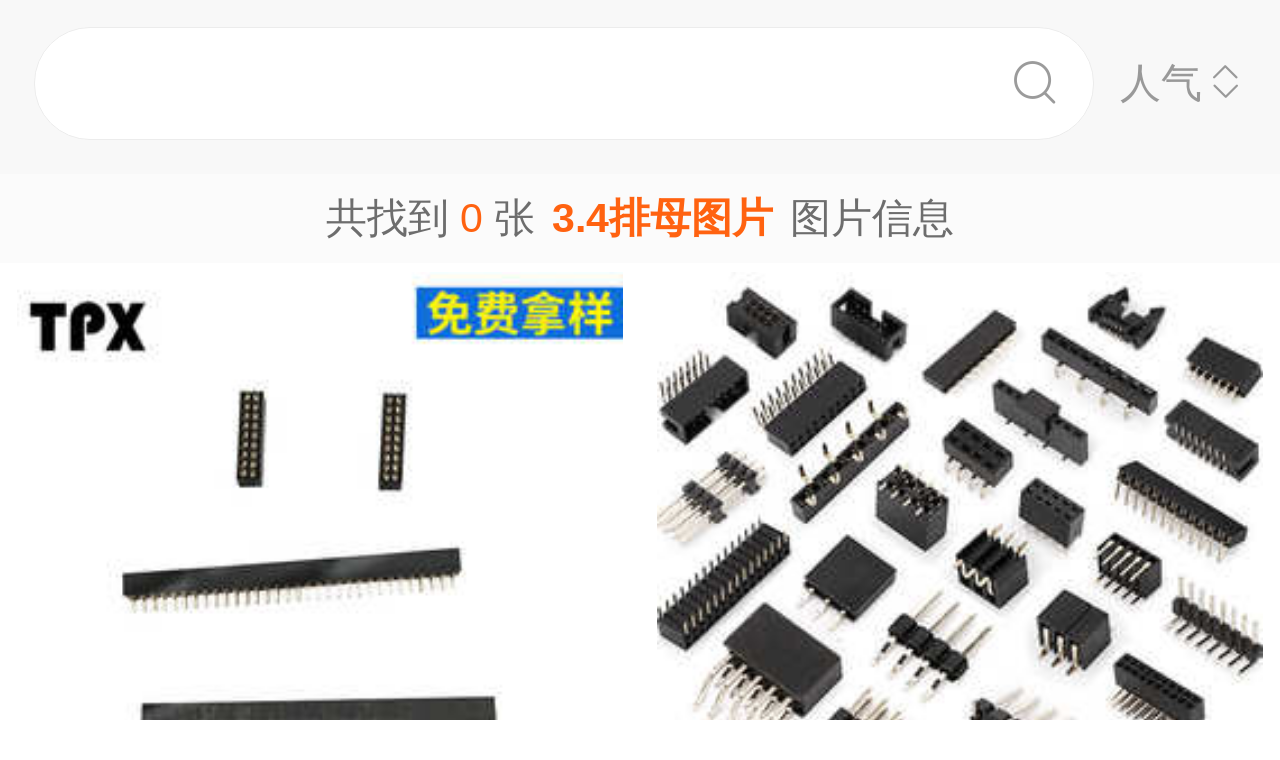

--- FILE ---
content_type: text/html;charset=UTF-8
request_url: https://m.1688.com/pic/-332E34C5C5C4B8CDBCC6AC.html
body_size: 10608
content:
<!DOCTYPE html>
<html>
<head>
  <meta charset="utf-8">
  <meta http-equiv="x-ua-compatible" content="ie=edge">
  <meta name="applicable-device" content="mobile">
  <meta name="data-spm" content="a261b">
  <meta name="viewport" content="width=device-width, initial-scale=1.0, minimum-scale=1.0, maximum-scale=1.0, user-scalable=no">
  <meta name="keywords" content="3.4排母,3.4排母大全">
  <meta name="description" content="阿里巴巴为您找到约0张3.4排母，阿里巴巴的3.4排母大全拥有海量精选高清图片，大量的细节图，多角度拍摄，全方位真人展示，为您购买3.4排母相关产品提供全方位的图片参考。您还可以找1.27贴片排母,2.0圆孔排母,加长排母,pc104排母,2.54间距排母,长排母,2.0间距排母,2.54*20排母,加高排母,排母 2.54双排等相关产品图片信息。">
  <meta property="og:type" content="image" />
  <meta property="og:image" content="" />
  <link rel="canonical" href="https://m.1688.com/pic/-332E34C5C5C4B8CDBCC6AC.html" />
  <link rel="shortcut icon" type="image/x-icon" href="//cbu01.alicdn.com/favicon.ico?_=2020" />
  <link rel="dns-prefetch" href="//g.alicdn.com">
  <link rel="dns-prefetch" href="//gw.alicdn.com">
  <link rel="dns-prefetch" href="//at.alicdn.com">
  <link rel="dns-prefetch" href="//cbu01.alicdn.com">
  <link rel="prefetch" href="//at.alicdn.com/t/font_517299_345i7s00onefjemi.ttf">
  <link href="/57px.png" rel="apple-touch-icon-precomposed" sizes="57x57" />
  <link href="/72px.png" rel="apple-touch-icon-precomposed" sizes="72x72" />
  <link href="/114px.png" rel="apple-touch-icon-precomposed" sizes="114x114" />
  <link href="/144px.png" rel="apple-touch-icon-precomposed" sizes="144x144" />
  <title>3.4排母图片-海量高清3.4排母图片大全 - 阿里巴巴</title>
      
        <link rel="stylesheet" href="//b.alicdn.com/c/npm/hypernova-app/seo-wap/c/??biz/m-search-cardslider/1.0.6/index.css,lib/normalize/7.1.0/index.css,lib/call-all-app/1.1.0/index.css,common/m-seo-search-bar-simple/1.0.10/index.css,biz/m-seo-pic/1.0.11/index.css,common/m-search-modal/1.0.14/index.css,biz/m-search-navigo-bridge/1.0.3/index.css,common/m-search-errors/1.0.1/index.css,lib/m-reset-css/1.1.7/index.css,common/m-search-backtop/1.0.0/index.css,common/m-search-footer/1.0.0/index.css">
      <script src="//g.alicdn.com/hypernova-app/hypernova-mobile-core/c/lib/seajs/0.0.1/sea.js"></script>
  <script src="//g.alicdn.com/mtb/??lib-promise/3.1.3/polyfillB.js,lib-mtop/2.6.1/mtop.js"></script>
  <script src="//b.alicdn.com/s/polyfill.min.js?features=default,fetch,RegeneratorRuntime"></script>
  <script type="text/javascript" src="//astyle.alicdn.com/??fdevlib/js/gallery/jquery/jquery-latest.js"></script>
  <script src="//g.alicdn.com/hypernova-app/hypernova-mobile-core/c/??lib/si/0.0.1/index.js,lib/fastclick/0.0.1/index.js,lib/mext-hd/0.0.1/index.js,lib/si-plugin-viewport/0.0.1/index.js,lib/si-plugin-bindevents/0.0.1/index.js,lib/si-plugin-mtop/0.0.1/index.js,lib/detector/0.0.1/index.js,lib/si-plugin-ua/0.0.1/index.js,lib/si-plugin-document-title/0.0.1/index.js,lib/si-plugin-cookie/0.0.1/index.js,lib/si-bootstrap/0.0.1/index.js"></script>
  <script src="//g.alicdn.com/assets-group/jplus/0.0.9/index.js"></script>
  <script>
    window.seajs.config({
      alias: {
        "lib/si": "lib/si/0.0.1/index",
        "lib/mext-hd": "lib/mext-hd/0.0.1/index",
        "lib/fastclick": "lib/fastclick/0.0.1/index.js",
        "lib/si-plugin-viewport": "lib/si-plugin-viewport/0.0.1/index",
        "lib/si-plugin-bindevents": "lib/si-plugin-bindevents/0.0.1/index",
        "lib/si-plugin-mtop": "lib/si-plugin-mtop/0.0.1/index",
        "lib/detector":"lib/detector/0.0.1/index",
        "lib/si-plugin-ua": "lib/si-plugin-ua/0.0.1/index",
        "lib/si-plugin-document-title": "lib/si-plugin-document-title/0.0.1/index",
        "lib/si-plugin-cookie": "lib/si-plugin-cookie/0.0.1/index",
        "lib/si-bootstrap": "lib/si-bootstrap/0.0.1/index"
      }
    });
  </script>
          <script src="//b.alicdn.com/c/npm/hypernova-app/seo-wap/c/??lib/histate/1.1.0/index.js,biz/m-search-cardslider/1.0.6/index.js,lib/app-detector/1.1.0/index.js,lib/struct/4.3.0/index.js,lib/storage/1.1.0/index.js,lib/call-all-app/1.1.0/index.js,common/m-seo-search-bar-simple/1.0.10/index.js,lib/navigo/1.1.1/index.js,biz/m-seo-pic/1.0.11/index.js,lib/overscroll-behavior/1.0.3/index.js,common/m-search-modal/1.0.14/index.js,biz/m-search-navigo-bridge/1.0.3/index.js,common/m-search-errors/1.0.1/index.js,lib/lazyload/10.5.0/index.js,common/m-search-backtop/1.0.0/index.js,common/m-search-footer/1.0.0/index.js,lib/call-mini-app/1.1.0/index.js"></script>
    
      <script>
    window.seajs.config({alias: {"lib/histate":"lib/histate/1.1.0/index","biz/m-search-cardslider":"biz/m-search-cardslider/1.0.6/index","lib/app-detector":"lib/app-detector/1.1.0/index","lib/struct":"lib/struct/4.3.0/index","lib/storage":"lib/storage/1.1.0/index","lib/call-all-app":"lib/call-all-app/1.1.0/index","common/m-seo-search-bar-simple":"common/m-seo-search-bar-simple/1.0.10/index","lib/navigo":"lib/navigo/1.1.1/index","biz/m-seo-pic":"biz/m-seo-pic/1.0.11/index","lib/overscroll-behavior":"lib/overscroll-behavior/1.0.3/index","common/m-search-modal":"common/m-search-modal/1.0.14/index","biz/m-search-navigo-bridge":"biz/m-search-navigo-bridge/1.0.3/index","common/m-search-errors":"common/m-search-errors/1.0.1/index","lib/lazyload":"lib/lazyload/10.5.0/index","common/m-search-backtop":"common/m-search-backtop/1.0.0/index","common/m-search-footer":"common/m-search-footer/1.0.0/index","lib/call-mini-app":"lib/call-mini-app/1.1.0/index"}});
    window.seajs.require('lib/mext-hd')(75, 1);
    window.seajs.require('lib/si-bootstrap')(["m-search-cardslider","call-all-app","m-seo-search-bar-simple","m-seo-pic","m-search-modal","m-search-navigo-bridge","m-search-backtop","m-search-footer"], {"m-search-cardslider":"biz/m-search-cardslider","m-seo-search-bar-simple":"common/m-seo-search-bar-simple","m-search-backtop":"common/m-search-backtop","m-seo-pic":"biz/m-seo-pic","m-search-navigo-bridge":"biz/m-search-navigo-bridge","m-search-modal":"common/m-search-modal","call-all-app":"lib/call-all-app","m-search-footer":"common/m-search-footer"});
</script>
  <script type="application/ld+json">
    {
      "@context": "https://ziyuan.baidu.com/contexts/cambrian.jsonld",
      "@id": "https://m.1688.com/pic/-332E34C5C5C4B8CDBCC6AC.html",
      "appid": "1595357276540749",
      "title": "3.4排母图片-海量高清3.4排母图片大全 - 阿里巴巴",
      "images": "",
      "description": "阿里巴巴为您找到约0张3.4排母，阿里巴巴的3.4排母大全拥有海量精选高清图片，大量的细节图，多角度拍摄，全方位真人展示，为您购买3.4排母相关产品提供全方位的图片参考。您还可以找1.27贴片排母,2.0圆孔排母,加长排母,pc104排母,2.54间距排母,长排母,2.0间距排母,2.54*20排母,加高排母,排母 2.54双排等相关产品图片信息。",
      "pubDate": "2019-01-10T00:00:00",
      "upDate": "2026-01-20T00:00:00"
    }
  </script>
</head>
<body data-spm="12436361"><script>
with(document)with(body)with(insertBefore(createElement("script"),firstChild))setAttribute("exparams","category=&userid=&aplus&asid=AQAAAABB4W5p0nsVPQAAAAA2G9meIMhl7w==&aat=&abb=&ret=ali%5fresin%5ftrace%3dc%5fsrescnt%3d0%7cc%5fsep%3d1%7cc%5fset%3d1006%7cc%5fsefilter%3d0%7cc%5fsemi%3d0%7cc%5fsek%3d3%2e4%25C5%25C5%25C4%25B8%25CD%25BC%25C6%25AC%7cc%5fbid%3d20190102%5f2&c_signed=&hn=vine%2dcnseo033070149005%2ecenter%2ena620&at_bu=cbu&sidx=bdfnn+wRlyevuv/PFtP8wfEOPClsXRc7AOSwiyetSO5U9A57T/aS+5mVT5X+ZzWbS+iXfYGt1PSsn3b5zM7NmQse1i1GAc8m0WJ8ja2VHR6oVVwKRCBlNtR1xswhPzzIVx1ft72ZGeiZYtn3n9Wa0iPfLdC2MLkDw1ENJz0KQBQ=",id="beacon-aplus",src="//g.alicdn.com/alilog/??/aplus_plugin_b2bfront/index.js,mlog/aplus_wap.js")
</script>
  <script>
    window.seajs.require('lib/mext-hd')(75, (screen.availWidth || screen.width) / 375);
  </script>
    <script>
    var jplusUtil = window.jplusUtil
    var setConfig = jplusUtil && jplusUtil.setConfig

    setConfig('goldlog', [{
      selectorAttr: 'data-jplus-goldlog-data',
      type: 'clk',
      postUrl: '//gm.mmstat.com',
      path: '/btob.4'
    }])

    setConfig('exp', {
      config: {
        selector: '.item-link',
        visible: '0.3',
        duration: '300',
        tagName: 'data-jplus-exp-base',
        postUrl: 'https://dj.1688.com/ci_bb_group',
        postParams: 'batchFeedbackList',
        postSize: 'max',
        method: 'post',
        propsMap: {
          url: 'data-jplus-exp-url'
        },
      }
    })
  </script>
  
<script src="//g.alicdn.com/assets-group/call-in/0.0.2/index.js"></script>

<script src="//air.1688.com/alim-h5/h5-wireless-script/pages/banner-and-poplayer.js?wh_ttid=native"></script>

<script src=https://g.alicdn.com/assets-group/cbu-splus/0.0.8/index.js></script>

<call-all-app></call-all-app>


<m-search-navigo-bridge>
</m-search-navigo-bridge>
<m-search-modal>
	<div class="search-modal"></div>
</m-search-modal>

 <m-seo-search-bar-simple>

	<div class="search-bar">
		<div class="main-title">
														</div>
    
		<div class="main-block">
			<div class="bar_search">
				<button class="bar_search-btn" >
					<span class="bar_search-btn_text"></span>
					<i class="icon search bar_search-icon_search"></i>    
				</button>
				<div id="filter" class="filter_group-item price-filter">
					<span>人气</span>
					<i class="icon back filter_group-price_icon top"></i>
					<i class="icon back filter_group-price_icon bottom"></i>
				</div>
			</div>
		</div>
	</div>
</m-seo-search-bar-simple>

<m-seo-pic
  data-props-listdata=    '{"keywords":"3.4排母图片"}'
>
<div class="search-list">
	<div class="list_counter">
		<span>共找到&nbsp;<span id="counter-number">0</span>&nbsp;张<h1 id="counter-name">3.4排母图片</h1>图片信息</span>
	</div>
			<div id="list-main" class="list_column pic-group"  data-spm="20190109">
																					<a class="pic-item item-link" href="//dj.1688.com/ci_bb?a=1535125248&e=I0lOQl8MiGoz2NvcHMybVWRU8NI6snV4vHxPF2tPiCLGZFY5Mp98Vn.143FtQBGAyS0j9WP8ucBU0EUlLi6-MYcFQq9Do87SFgJJO0T5hv-.ZFzuO8M-c6kDHaNkDQatcLX8j5jmawN2GMBSRyN.r94MjxoTNTqipPJQZleX-.9uGf.c-FDoJvFJK89oxqOUCV-8i3O9MC3SUnYR6.RuZUGExeP9HHCQ3rd-O1XNST4dub6P39bVDBwVFYNP4qcuStoBv9pOXY1Rjm0zXH2yUJs.[base64].4dZdaxdB9LbCOlQo9M5PstUguVgbcDXRbocodIMd.QnuzDURWcOoulGzwQ9NTIiZpc3F8tZiJrm1ek6y585395DuE1WUOHGLjAfp64dFd0VbpsWg2-mp59.uwYkOr3c4AIXeCnc4qpfjtsGJDq93OACF9MtJoAci2VUm1aSdtMMQyfxikbiCKjoqx9WDT7nU4uZz2xI696OUr2O.QCKbTH5fGutKy92xENJTCeR3VeMNXjyXNmXiTLdWks1k.bQYiTEAk0xsE0774WFp5ekPzgUXdAINUTb6lvZq.a1orx6FBuJB0vWwKpdn9xTekn3OlpQw2NMVb3iS.2OPZMjDepRXjUirN1Y0YG9qrs-UQMUW7bpFQRkGOPHwoS7JSSHTECV7hY-SBs8CGWpDhuAZn1Vn9GBQ-3veNsMiDxA7fXhrHTyR1mZVmzoRA12u4F-QX9DTxxQR8VgguJ7O.7neYwHzKQjvUiI-.2NjU93AYiRSnEdpnXYdb01UxYkRPxAdO3YjIxLIwucWElP9eHVP2h5J6U5pSy-GuRyrhUyAP37WmR2HBUCsAXOXYGuBx6EFjue&v=4&ap=1&rp=1"  data-tracker="offer"  data-aplus-report="_p_isad@1^cbu_ad_sessionid@24bc0921905b79a62e69fd69353229c3^cbu_ad_adgroup_id@723265155" data-jplus-exp-url='https://dj.1688.com/ci_bb?a=1535125248&e=I0lOQl8MiGoz2NvcHMybVWRU8NI6snV4vHxPF2tPiCLGZFY5Mp98Vn.143FtQBGAyS0j9WP8ucBU0EUlLi6-MYcFQq9Do87SFgJJO0T5hv-.ZFzuO8M-c6kDHaNkDQatcLX8j5jmawN2GMBSRyN.r94MjxoTNTqipPJQZleX-.9uGf.c-FDoJvFJK89oxqOUCV-8i3O9MC3SUnYR6.RuZUGExeP9HHCQ3rd-O1XNST4dub6P39bVDBwVFYNP4qcuStoBv9pOXY1Rjm0zXH2yUJs.[base64].4dZdaxdB9LbCOlQo9M5PstUguVgbcDXRbocodIMd.QnuzDURWcOoulGzwQ9NTIiZpc3F8tZiJrm1ek6y585395DuE1WUOHGLjAfp64dFd0VbpsWg2-mp59.uwYkOr3c4AIXeCnc4qpfjtsGJDq93OACF9MtJoAci2VUm1aSdtMMQyfxikbiCKjoqx9WDT7nU4uZz2xI696OUr2O.QCKbTH5fGutKy92xENJTCeR3VeMNXjyXNmXiTLdWks1k.bQYiTEAk0xsE0774WFp5ekPzgUXdAINUTb6lvZq.a1orx6FBuJB0vWwKpdn9xTekn3OlpQw2NMVb3iS.2OPZMjDepRXjUirN1Y0YG9qrs-UQMUW7bpFQRkGOPHwoS7JSSHTECV7hY-SBs8CGWpDhuAZn1Vn9GBQ-3veNsMiDxA7fXhrHTyR1mZVmzoRA12u4F-QX9DTxxQR8VgguJ7O.7neYwHzKQjvUiI-.2NjU93AYiRSnEdpnXYdb01UxYkRPxAdO3YjIxLIwucWElP9eHVP2h5J6U5pSy-GuRyrhUyAP37WmR2HBUCsAXOXYGuBx6EFjue&v=4&ap=1&rp=1&action=feedback&lut=1' >
															<img class="image_src" data-src="//cbu01.alicdn.com/img/ibank/10536909458_1934788350.jpg_270x270xzq60.jpg" src="//cbu01.alicdn.com/img/ibank/10536909458_1934788350.jpg_270x270xzq60.jpg" alt="2.0mm间距双排直插防漏锡封口排母 2.54mm方孔排母 支持制" />
													<h3 class="pic-item_title">
								2.0mm间距双排直插防漏锡封口<font color=red>排母</font> 2.54mm方孔<font color=red>排母</font> 支持制
																											<div class="item-info_p4p">
											<span>广告</span>
										</div>
																								</h3>
											</a>


				
																						<a class="pic-item item-link" href="//dj.1688.com/ci_bb?a=1535125248&e=Ju.lrO9sbtoz2NvcHMybVWRU8NI6snV4vHxPF2tPiCLGZFY5Mp98Vn.143FtQBGAyS0j9WP8ucCDcYedKbNJkIwfgAem-0fBFXQPgOxPttsk28JEE0VBWEWEGgaXMvsGSvzfoH2Df0AqMDBDNcVDEvsScdhZHqRGLbI-A5EU.6ThP4F9.-wv3SiJ3AohUbwS.g-sLCiTIQwQ99w4QjBWJNuk-jyXfO30gYP1MJ129dz1fCQSVlPilLzhYxdS.1KTpr6K4.nF2fjZOp6roEYSG7B7Wqe2OVEQYDeJ9JpCBM2SDD7USzJ0MjEqz-2UxvwVRueQOy1bq2KQU3TFZJI4-bC7E-oZpHVHSl2fnQXIHHMZCgHFX.HtfKTjsAQGFpLTmQvoIXiTVepTauJ7c6.eq6S.t0p-uDrJma0Na0LKGMFDLP-xlETpwn84C1.vZajlbZXsNiYcL8L-t6nTwRO6-XffjwaHKCW6QK76I2x-X3CDDZxlw0bikC0m.jgJkRneGqYi8TAtpTv0tM7QyPmjmp4EvsFuacBw0CUXkW9ZMyaBlBBXIUW2E0bNYf71.b-N9nOI3QN-JE3yg1.fzWs26s3Ob99p1JxQ-lLSP177AdToZHXsHfC2SY6b-q3d0l84AxgSmJytbxaIGA2cuY9GDzmyG2I9jGZOJ5aFOAZ6miYBVM1VqOg8jPwnPScYBsjhvSOYZl.mlpfAoeBoBWDerJUqQKa5zez95Evu9u3RiZgxhF.2OwjLEvF5Xchctx3z2bWouHxwvtUB9a8XurIMqgc2MIvecqtBOcYDz7.33gfl1Pu4XMSRAJQOOAGmccEH7riavaJH7lWXjdjElV3j4bDOuhJ-1jfXOmxgPm4gg4oPAGiGQsts1-Dw6CQk3aP.payyjYI2gGGQMwjV75Dizw9nuP54lzpKYGC-qPGV5vfMWdPL9RPTMsSmykJYzA5iGEg6TqJo24UJhrOqX2IRFv8KhoDv8XSk2mRWgLC4bYG58MiAtRoKSsdQtC.pO4PmyRQ8gEln9jEPz9DiExoGmAu4.1c2tVjv1Pdcs-Z0zGeLBsRL-mk6vtP0iW5LMJwC&v=4&ap=2&rp=2"  data-tracker="offer"  data-aplus-report="_p_isad@1^cbu_ad_sessionid@24bc0921905b79a62e69fd69353229c3^cbu_ad_adgroup_id@924774693" data-jplus-exp-url='https://dj.1688.com/ci_bb?a=1535125248&e=Ju.lrO9sbtoz2NvcHMybVWRU8NI6snV4vHxPF2tPiCLGZFY5Mp98Vn.143FtQBGAyS0j9WP8ucCDcYedKbNJkIwfgAem-0fBFXQPgOxPttsk28JEE0VBWEWEGgaXMvsGSvzfoH2Df0AqMDBDNcVDEvsScdhZHqRGLbI-A5EU.6ThP4F9.-wv3SiJ3AohUbwS.g-sLCiTIQwQ99w4QjBWJNuk-jyXfO30gYP1MJ129dz1fCQSVlPilLzhYxdS.1KTpr6K4.nF2fjZOp6roEYSG7B7Wqe2OVEQYDeJ9JpCBM2SDD7USzJ0MjEqz-2UxvwVRueQOy1bq2KQU3TFZJI4-bC7E-oZpHVHSl2fnQXIHHMZCgHFX.HtfKTjsAQGFpLTmQvoIXiTVepTauJ7c6.eq6S.t0p-uDrJma0Na0LKGMFDLP-xlETpwn84C1.vZajlbZXsNiYcL8L-t6nTwRO6-XffjwaHKCW6QK76I2x-X3CDDZxlw0bikC0m.jgJkRneGqYi8TAtpTv0tM7QyPmjmp4EvsFuacBw0CUXkW9ZMyaBlBBXIUW2E0bNYf71.b-N9nOI3QN-JE3yg1.fzWs26s3Ob99p1JxQ-lLSP177AdToZHXsHfC2SY6b-q3d0l84AxgSmJytbxaIGA2cuY9GDzmyG2I9jGZOJ5aFOAZ6miYBVM1VqOg8jPwnPScYBsjhvSOYZl.mlpfAoeBoBWDerJUqQKa5zez95Evu9u3RiZgxhF.2OwjLEvF5Xchctx3z2bWouHxwvtUB9a8XurIMqgc2MIvecqtBOcYDz7.33gfl1Pu4XMSRAJQOOAGmccEH7riavaJH7lWXjdjElV3j4bDOuhJ-1jfXOmxgPm4gg4oPAGiGQsts1-Dw6CQk3aP.payyjYI2gGGQMwjV75Dizw9nuP54lzpKYGC-qPGV5vfMWdPL9RPTMsSmykJYzA5iGEg6TqJo24UJhrOqX2IRFv8KhoDv8XSk2mRWgLC4bYG58MiAtRoKSsdQtC.pO4PmyRQ8gEln9jEPz9DiExoGmAu4.1c2tVjv1Pdcs-Z0zGeLBsRL-mk6vtP0iW5LMJwC&v=4&ap=2&rp=2&action=feedback&lut=1' >
															<img class="image_src" data-src="//cbu01.alicdn.com/img/ibank/O1CN01dYRZyZ2BW3ubdkeGH_!!2213254888345-0-cib.jpg_270x270xzq60.jpg" src="//cbu01.alicdn.com/img/ibank/O1CN01dYRZyZ2BW3ubdkeGH_!!2213254888345-0-cib.jpg_270x270xzq60.jpg" alt="01.0/1.27/2.0/2.54/3.96/5.08mm间距排针排母直插贴片单双排系列" />
													<h3 class="pic-item_title">
								01.0/1.27/2.0/2.54/3.96/5.08mm间距排针<font color=red>排母</font>直插贴片单双排系列
																											<div class="item-info_p4p">
											<span>广告</span>
										</div>
																								</h3>
											</a>


				
																						<a class="pic-item item-link" href="//dj.1688.com/ci_bb?a=1535125248&e=8QNA1MRgH7Uz2NvcHMybVWRU8NI6snV4vHxPF2tPiCLGZFY5Mp98Vn.143FtQBGAyS0j9WP8ucAdVmNWbWTBklerCsnubcjX3Apa-jI.5zxmL75oqQoClUWEGgaXMvsGG-PIy8WfFlEJgLVqklbz20RbpuqlDCneoTErIsg8Jn0UZ8p1Nuo-AEnMetdIUuk7KGtprertjkZOyX5mtJPntEg096z33jT-SOUp24SpT7erPsA8c8JxqL9.Bz6gsUS.CRFEPecl-ULQsiXQOQIsDInTG0w.cRq8TSJTt-DFXmy9fxllAyyjlIViGsANN0VIAVLuWWBSPBWPsUi19SBjHyzjk4NOmR0Ezrnvz-3dheaHruHc-7U0fLk0Sbcib7CMVepwPsq4QpyoEvUhKreoIfwhqvMFTR7N8qvf6LFDqRYPfOAfIbO9osKH6Zv3Y0f0jiWnAnI5wEJlF-N4jL.[base64].uALoFAeZuljaUaxMSsnNW.2fg3tKjuK5YizxbBdMWSyQpbe9fzs906RcZ7CMd8IxHWjMsjQeO7b6h-ymN-nNp5MstnRyB-jjvcfPP0iHfvsNJJUWzWEiB0SYcUbb.7qV5JDra.bnpccmCRESTDH7grNeneMu71m3G4otEV7dhR.wqGgO.xdKSFirkiuOTHWadlwg-YxkUSx1C0L-k7g-bJFDyASWf2MQ.P0OITGgaYC7j.Vza1WO.U91yz5nTMZ4sGxEv6aTq-3B6pXD9IvsU_&v=4&ap=3&rp=3"  data-tracker="offer"  data-aplus-report="_p_isad@1^cbu_ad_sessionid@24bc0921905b79a62e69fd69353229c3^cbu_ad_adgroup_id@1340028019" data-jplus-exp-url='https://dj.1688.com/ci_bb?a=1535125248&e=8QNA1MRgH7Uz2NvcHMybVWRU8NI6snV4vHxPF2tPiCLGZFY5Mp98Vn.143FtQBGAyS0j9WP8ucAdVmNWbWTBklerCsnubcjX3Apa-jI.5zxmL75oqQoClUWEGgaXMvsGG-PIy8WfFlEJgLVqklbz20RbpuqlDCneoTErIsg8Jn0UZ8p1Nuo-AEnMetdIUuk7KGtprertjkZOyX5mtJPntEg096z33jT-SOUp24SpT7erPsA8c8JxqL9.Bz6gsUS.CRFEPecl-ULQsiXQOQIsDInTG0w.cRq8TSJTt-DFXmy9fxllAyyjlIViGsANN0VIAVLuWWBSPBWPsUi19SBjHyzjk4NOmR0Ezrnvz-3dheaHruHc-7U0fLk0Sbcib7CMVepwPsq4QpyoEvUhKreoIfwhqvMFTR7N8qvf6LFDqRYPfOAfIbO9osKH6Zv3Y0f0jiWnAnI5wEJlF-N4jL.[base64].uALoFAeZuljaUaxMSsnNW.2fg3tKjuK5YizxbBdMWSyQpbe9fzs906RcZ7CMd8IxHWjMsjQeO7b6h-ymN-nNp5MstnRyB-jjvcfPP0iHfvsNJJUWzWEiB0SYcUbb.7qV5JDra.bnpccmCRESTDH7grNeneMu71m3G4otEV7dhR.wqGgO.xdKSFirkiuOTHWadlwg-YxkUSx1C0L-k7g-bJFDyASWf2MQ.P0OITGgaYC7j.Vza1WO.U91yz5nTMZ4sGxEv6aTq-3B6pXD9IvsU_&v=4&ap=3&rp=3&action=feedback&lut=1' >
															<img class="image_src" data-src="//cbu01.alicdn.com/img/ibank/O1CN018KqXBg1FvUUnX31R2_!!2219814590549-0-cib.jpg_270x270xzq60.jpg" src="//cbu01.alicdn.com/img/ibank/O1CN018KqXBg1FvUUnX31R2_!!2219814590549-0-cib.jpg_270x270xzq60.jpg" alt="TYPE-C24P板上双贴母座双壳脚长2.6四脚DIPL=8.3mm" />
													<h3 class="pic-item_title">
								TYPE-C24P板上双贴母座双壳脚长2.6四脚DIPL=8.3mm
																											<div class="item-info_p4p">
											<span>广告</span>
										</div>
																								</h3>
											</a>


				
																						<a class="pic-item item-link" href="//dj.1688.com/ci_bb?a=1535125248&e=x725A3SYqd8z2NvcHMybVWRU8NI6snV4vHxPF2tPiCLGZFY5Mp98Vn.143FtQBGAyS0j9WP8ucAzRkK3ymp4xeeyeSrW8E4ZOeBlShVOqwU3z57iTiN4TKkDHaNkDQatZdzxOq5fLUvGtuhLyKjdZYfQP-Z9YGeRh0ngGkO.Cp8QtfDeFrh1lI24eE3eQjXSrov21JQD24OWCxr0ewYwL-EGJAIk8YbSOkIyaCLchM-jmX6WiCXHTR1LsOfyr9hAkPKDWwWX9K5Rjm0zXH2yUJs.[base64].4dZdaxdB9LbCOlQo9M5PstUguVgbcDXRbocodIMd.QnuzDURWcOoulGzwQ9NTIiZpc3F8tZiJrm1ek6y585395DuE1WUOHGLjAfp64dFd0VbpsWg2-mp59.uwYkOr3c4AIXeCnc4qpfjtsGJDq93OACF9MtJoAci2VUm1aSdtMMQyfxikbiCKjoqx9WDT7nU4uZz2xI696OUr2O.QCKbTH5fGutKy92xENJTCeR3VeMNXjyXNmXiTLdWks1k.bQYiTEAk0xsE0774WFp5ekPzgUXdAINUTb6lvZq.a1orx6FBuJB0vWwKpdn9xTekn3OlpQw2NMVb3iS.2OPZMjDepRXjUirN1Y0YG9qrs-UQMUW7bpFQRkGOPHwoS7JSSHTECV7hY-SBs8CGWpDhuAZn1Vn9GBQ-3veNsMiDxA7fXhrHTyR1mZVmzoRA12u4F-QX9DYs.hhkClLpvnriDunOreeXk9wc2C4n-sQ.LOKtnCtYxCSDG5nvxTDWsCzIyxc9Gb92RzwhQK8hARcMLOcqMYY.kmEHOhRNKyKOTg3aTsUp9uJt1Mqwv2x8L0scH6hykw&v=4&ap=4&rp=4"  data-tracker="offer"  data-aplus-report="_p_isad@1^cbu_ad_sessionid@24bc0921905b79a62e69fd69353229c3^cbu_ad_adgroup_id@749701308" data-jplus-exp-url='https://dj.1688.com/ci_bb?a=1535125248&e=x725A3SYqd8z2NvcHMybVWRU8NI6snV4vHxPF2tPiCLGZFY5Mp98Vn.143FtQBGAyS0j9WP8ucAzRkK3ymp4xeeyeSrW8E4ZOeBlShVOqwU3z57iTiN4TKkDHaNkDQatZdzxOq5fLUvGtuhLyKjdZYfQP-Z9YGeRh0ngGkO.Cp8QtfDeFrh1lI24eE3eQjXSrov21JQD24OWCxr0ewYwL-EGJAIk8YbSOkIyaCLchM-jmX6WiCXHTR1LsOfyr9hAkPKDWwWX9K5Rjm0zXH2yUJs.[base64].4dZdaxdB9LbCOlQo9M5PstUguVgbcDXRbocodIMd.QnuzDURWcOoulGzwQ9NTIiZpc3F8tZiJrm1ek6y585395DuE1WUOHGLjAfp64dFd0VbpsWg2-mp59.uwYkOr3c4AIXeCnc4qpfjtsGJDq93OACF9MtJoAci2VUm1aSdtMMQyfxikbiCKjoqx9WDT7nU4uZz2xI696OUr2O.QCKbTH5fGutKy92xENJTCeR3VeMNXjyXNmXiTLdWks1k.bQYiTEAk0xsE0774WFp5ekPzgUXdAINUTb6lvZq.a1orx6FBuJB0vWwKpdn9xTekn3OlpQw2NMVb3iS.2OPZMjDepRXjUirN1Y0YG9qrs-UQMUW7bpFQRkGOPHwoS7JSSHTECV7hY-SBs8CGWpDhuAZn1Vn9GBQ-3veNsMiDxA7fXhrHTyR1mZVmzoRA12u4F-QX9DYs.hhkClLpvnriDunOreeXk9wc2C4n-sQ.LOKtnCtYxCSDG5nvxTDWsCzIyxc9Gb92RzwhQK8hARcMLOcqMYY.kmEHOhRNKyKOTg3aTsUp9uJt1Mqwv2x8L0scH6hykw&v=4&ap=4&rp=4&action=feedback&lut=1' >
															<img class="image_src" data-src="//cbu01.alicdn.com/img/ibank/O1CN01ikjFym1cAWk8rmFcD_!!3423223560-0-cib.jpg_270x270xzq60.jpg" src="//cbu01.alicdn.com/img/ibank/O1CN01ikjFym1cAWk8rmFcD_!!3423223560-0-cib.jpg_270x270xzq60.jpg" alt="0.40mm间距板对板电池座连接器 公座母座10P 20P 24P 26P 30P 34P" />
													<h3 class="pic-item_title">
								0.40mm间距板对板电池座连接器 公座母座10P 20P 24P 26P 30P 34P
																											<div class="item-info_p4p">
											<span>广告</span>
										</div>
																								</h3>
											</a>


				
																						<a class="pic-item item-link" href="//dj.1688.com/ci_bb?a=1535125248&e=GgsdATucNSUz2NvcHMybVWRU8NI6snV4vHxPF2tPiCLGZFY5Mp98Vn.143FtQBGAyS0j9WP8ucDyywVvmjclNncB2s4WDRQggraLfo5ENR5bq39lwYxf.qkDHaNkDQatoqSU7rUG1sgnsQaTv2KGMt4MjxoTNTqipPJQZleX-.9uGf.c-FDoJvFJK89oxqOUCV-8i3O9MC15jtji2PUZ59Ie.f5O0Lg-OkIyaCLchM-A8Swbo-Un9R1LsOfyr9hAkPKDWwWX9K5Rjm0zXH2yUJs.4ZpaN4GF6fmOd8HOYHBbogzsZi6uIkihMjYkSpBYSGleQ8vQOYJ9sZtbocmVc-UpRCrDEGmuhc3H-RxBBJG08suP0s2uvA8xYFkSQqdSYGelYIooiTnccdcWIQo9gGcpy8eGi0FqZ0.tnUuIOoLV7lz5W.f7Qh8emKsrLdxjr4r.e0TXIVu.pPTvNzJm.5RWaz35W95koqSU7rUG1sjWOZYPvEpEg665sMonnMK9Q58JJcHx8Y-O1XjZWSc.798bktJ69KZa-YptOo-x3Bs8l4cd-LRTlOsgqknmoar1lMBNXCGj5xqUf-b1jErX-aQW9iE2x3JZrRNhAZSR3UZ5Ol4tJ1Iw6BewMV5SpmkIy3QN4hONSr7A8OnSthRfS7r.SXPcUNj54cPO8TFMfiXoAD2wfQ3wKe21nGz2RD.tFVJ0PWK9rSVrO6JBzwOUnwp2zkeYp5JPOIAo5xL0iVHEmpMIr72GmlkeyFi.b0W25pNR-BzYCmwDhZLNnu9Z3r-E.Jx5JpbNDJGhV4J5Cx.i4gl4wYtGU1-S5K6KgRGWlSEIreijMy2XCmWXt06x6gzF1Xg-LnIelsTXUJc9wU0owxoSIlL3ytKL5iLT7yk0HCjf0C33gnkkN6JUAnIR6TvcfPP0iHfvFlS5sCBxpgDM.ooH6YkurzyuWkyhkpmRLyWsSVUxwiyZD3iSP2hWMHk9wc2C4n-seBXEHAQxPJbFXO3hGJQsAlO8aim48Qxc92RzwhQK8hARcMLOcqMYY.kmEHOhRNKyKOTg3aTsUp9uJt1Mqwv2x8L0scH6hykw&v=4&ap=5&rp=5"  data-tracker="offer"  data-aplus-report="_p_isad@1^cbu_ad_sessionid@24bc0921905b79a62e69fd69353229c3^cbu_ad_adgroup_id@1296950896" data-jplus-exp-url='https://dj.1688.com/ci_bb?a=1535125248&e=GgsdATucNSUz2NvcHMybVWRU8NI6snV4vHxPF2tPiCLGZFY5Mp98Vn.143FtQBGAyS0j9WP8ucDyywVvmjclNncB2s4WDRQggraLfo5ENR5bq39lwYxf.qkDHaNkDQatoqSU7rUG1sgnsQaTv2KGMt4MjxoTNTqipPJQZleX-.9uGf.c-FDoJvFJK89oxqOUCV-8i3O9MC15jtji2PUZ59Ie.f5O0Lg-OkIyaCLchM-A8Swbo-Un9R1LsOfyr9hAkPKDWwWX9K5Rjm0zXH2yUJs.4ZpaN4GF6fmOd8HOYHBbogzsZi6uIkihMjYkSpBYSGleQ8vQOYJ9sZtbocmVc-UpRCrDEGmuhc3H-RxBBJG08suP0s2uvA8xYFkSQqdSYGelYIooiTnccdcWIQo9gGcpy8eGi0FqZ0.tnUuIOoLV7lz5W.f7Qh8emKsrLdxjr4r.e0TXIVu.pPTvNzJm.5RWaz35W95koqSU7rUG1sjWOZYPvEpEg665sMonnMK9Q58JJcHx8Y-O1XjZWSc.798bktJ69KZa-YptOo-x3Bs8l4cd-LRTlOsgqknmoar1lMBNXCGj5xqUf-b1jErX-aQW9iE2x3JZrRNhAZSR3UZ5Ol4tJ1Iw6BewMV5SpmkIy3QN4hONSr7A8OnSthRfS7r.SXPcUNj54cPO8TFMfiXoAD2wfQ3wKe21nGz2RD.tFVJ0PWK9rSVrO6JBzwOUnwp2zkeYp5JPOIAo5xL0iVHEmpMIr72GmlkeyFi.b0W25pNR-BzYCmwDhZLNnu9Z3r-E.Jx5JpbNDJGhV4J5Cx.i4gl4wYtGU1-S5K6KgRGWlSEIreijMy2XCmWXt06x6gzF1Xg-LnIelsTXUJc9wU0owxoSIlL3ytKL5iLT7yk0HCjf0C33gnkkN6JUAnIR6TvcfPP0iHfvFlS5sCBxpgDM.ooH6YkurzyuWkyhkpmRLyWsSVUxwiyZD3iSP2hWMHk9wc2C4n-seBXEHAQxPJbFXO3hGJQsAlO8aim48Qxc92RzwhQK8hARcMLOcqMYY.kmEHOhRNKyKOTg3aTsUp9uJt1Mqwv2x8L0scH6hykw&v=4&ap=5&rp=5&action=feedback&lut=1' >
															<img class="image_src" data-src="//cbu01.alicdn.com/img/ibank/O1CN01lL6NcS1YmJFtPOHMW_!!3608453101-0-cib.jpg_270x270xzq60.jpg" src="//cbu01.alicdn.com/img/ibank/O1CN01lL6NcS1YmJFtPOHMW_!!3608453101-0-cib.jpg_270x270xzq60.jpg" alt="FPC连接器 间距0.5 高度1.5 12P 24P 30P 40P 50P 翻盖下接母座" />
													<h3 class="pic-item_title xst_title">
								FPC连接器 间距0.5 高度1.5 12P 24P 30P 40P 50P 翻盖下接母座
																											<div class="item-info_p4p">
											<span>广告</span>
										</div>
																								
								<img data-eurl="//dj.1688.com/ci_bb?a=1535125248&e=GgsdATucNSUz2NvcHMybVWRU8NI6snV4vHxPF2tPiCLGZFY5Mp98Vn.143FtQBGAyS0j9WP8ucDyywVvmjclNncB2s4WDRQggraLfo5ENR5bq39lwYxf.qkDHaNkDQatoqSU7rUG1sgnsQaTv2KGMt4MjxoTNTqipPJQZleX-.9uGf.c-FDoJvFJK89oxqOUCV-8i3O9MC15jtji2PUZ59Ie.f5O0Lg-OkIyaCLchM-A8Swbo-Un9R1LsOfyr9hAkPKDWwWX9K5Rjm0zXH2yUJs.4ZpaN4GF6fmOd8HOYHBbogzsZi6uIkihMjYkSpBYSGleQ8vQOYJ9sZtbocmVc-UpRCrDEGmuhc3H-RxBBJG08suP0s2uvA8xYFkSQqdSYGelYIooiTnccdcWIQo9gGcpy8eGi0FqZ0.tnUuIOoLV7lz5W.f7Qh8emKsrLdxjr4r.e0TXIVu.pPTvNzJm.5RWaz35W95koqSU7rUG1sjWOZYPvEpEg665sMonnMK9Q58JJcHx8Y-O1XjZWSc.798bktJ69KZa-YptOo-x3Bs8l4cd-LRTlOsgqknmoar1lMBNXCGj5xqUf-b1jErX-aQW9iE2x3JZrRNhAZSR3UZ5Ol4tJ1Iw6BewMV5SpmkIy3QN4hONSr7A8OnSthRfS7r.SXPcUNj54cPO8TFMfiXoAD2wfQ3wKe21nGz2RD.tFVJ0PWK9rSVrO6JBzwOUnwp2zkeYp5JPOIAo5xL0iVHEmpMIr72GmlkeyFi.b0W25pNR-BzYCmwDhZLNnu9Z3r-E.Jx5JpbNDJGhV4J5Cx.i4gl4wYtGU1-S5K6KgRGWlSEIreijMy2XCmWXt06x6gzF1Xg-LnIelsTXUJc9wU0owxoSIlL3ytKL5iLT7yk0HCjf0C33gnkkN6JUAnIR6TvcfPP0iHfvFlS5sCBxpgDM.ooH6YkurzyuWkyhkpmRLyWsSVUxwiyZD3iSP2hWMHk9wc2C4n-seBXEHAQxPJbFXO3hGJQsAlO8aim48Qxc92RzwhQK8hARcMLOcqMYY.kmEHOhRNKyKOTg3aTsUp9uJt1Mqwv2x8L0scH6hykw&v=4&ap=5&rp=5" src="https://gw.alicdn.com/tfs/TB1wo18G4z1gK0jSZSgXXavwpXa-120-120.png" class="xst-phone-img" />
							</h3>
											</a>


				
																						<a class="pic-item item-link" href="//dj.1688.com/ci_bb?a=1535125248&e=-93VSgJMzfEz2NvcHMybVWRU8NI6snV4vHxPF2tPiCLGZFY5Mp98Vn.143FtQBGAyS0j9WP8ucDpQ2lMnTZwceOtv83ycofrHpv0kMtebvZXbQK5jwlS.EWEGgaXMvsG02X3IdzB6qOdpxQN2zoiTkTnktVisktGzi4XDN.k-3w2B0BuP5.MGQe9ajPxUGl6oJ2nn8DaUbW3gytkOHeph2ZPzKtDdlM0gYP1MJ129dz3UB.DSLJN28H4iEs8JQpi4ZAhlj2f75nZOp6roEYSG7B7Wqe2OVEQYDeJ9JpCBM2SDD7USzJ0MjEqz-2UxvwVRueQOy1bq2KQU3TFZJI4-bC7E-oZpHVHSl2fnQXIHHMZCgHFX.HtfKTjsAQGFpLTmQvoIXiTVepTauJ7c6.eq6S.t0p-uDrJma0Na0LKGMG2mh-n8Zr4Y8dDnh84avb9IaQDEkk1RNI4YqEb35q8c-n5yswYmKU3d4iLI8mZqkHuYh9A9ALKWGEzErTSooDmBJuKARH4KJptRlWNe6XtRqkgCVI266YDBBmXFr7tpzEd.sFYkNfBZ6jhlIcltjscc7rfSuLlCudtJ6IopYNSORpJObMSeWS59HKCqBhflnFEZ43wln8MH96X1px4TvH4VAnV-IgM4HFr5o1xSFPZgERDX4sBrxhW16tDHgAZk.ZmW734CzLq4BgsoevM4YF5PD2izA0HicA0j5j.mQkBPkls641VtEJ0cvdTywRZLHMo2sr7p70k1XtsT.ohiQvsYrUW2JfqkGFGzAd32mrrj6RCSEPBC0iI4cak1fERkhweEHB0g0hfer-Axhh1A7dNUJ.SbnbUsl2DjdnvO4vXkFtsqBibUh4eoDRXSEHJz.LeBrXAqJYazfqSkNM5e.w8Lv6Ch2JHG4fpMeUuia8x2Q09mSviwiR5e5ffr4yOPWwmvdLOzX-bvbOtb.cbwAOhnK4zgNmFlUy81kVz2sfEltAZg4CRJzHuTTWBIqIyW9pmT8yrQ3ZTNF8t6RYXepf800Xz-4F-rt8g6Ae6TasCHat8stG4OQ0tPKZO48nP1qL65qipWgoWBGuRx9na87YPpmOetAmbrEM_&v=4&ap=6&rp=6"  data-tracker="offer"  data-aplus-report="_p_isad@1^cbu_ad_sessionid@24bc0921905b79a62e69fd69353229c3^cbu_ad_adgroup_id@1019020941" data-jplus-exp-url='https://dj.1688.com/ci_bb?a=1535125248&e=-93VSgJMzfEz2NvcHMybVWRU8NI6snV4vHxPF2tPiCLGZFY5Mp98Vn.143FtQBGAyS0j9WP8ucDpQ2lMnTZwceOtv83ycofrHpv0kMtebvZXbQK5jwlS.EWEGgaXMvsG02X3IdzB6qOdpxQN2zoiTkTnktVisktGzi4XDN.k-3w2B0BuP5.MGQe9ajPxUGl6oJ2nn8DaUbW3gytkOHeph2ZPzKtDdlM0gYP1MJ129dz3UB.DSLJN28H4iEs8JQpi4ZAhlj2f75nZOp6roEYSG7B7Wqe2OVEQYDeJ9JpCBM2SDD7USzJ0MjEqz-2UxvwVRueQOy1bq2KQU3TFZJI4-bC7E-oZpHVHSl2fnQXIHHMZCgHFX.HtfKTjsAQGFpLTmQvoIXiTVepTauJ7c6.eq6S.t0p-uDrJma0Na0LKGMG2mh-n8Zr4Y8dDnh84avb9IaQDEkk1RNI4YqEb35q8c-n5yswYmKU3d4iLI8mZqkHuYh9A9ALKWGEzErTSooDmBJuKARH4KJptRlWNe6XtRqkgCVI266YDBBmXFr7tpzEd.sFYkNfBZ6jhlIcltjscc7rfSuLlCudtJ6IopYNSORpJObMSeWS59HKCqBhflnFEZ43wln8MH96X1px4TvH4VAnV-IgM4HFr5o1xSFPZgERDX4sBrxhW16tDHgAZk.ZmW734CzLq4BgsoevM4YF5PD2izA0HicA0j5j.mQkBPkls641VtEJ0cvdTywRZLHMo2sr7p70k1XtsT.ohiQvsYrUW2JfqkGFGzAd32mrrj6RCSEPBC0iI4cak1fERkhweEHB0g0hfer-Axhh1A7dNUJ.SbnbUsl2DjdnvO4vXkFtsqBibUh4eoDRXSEHJz.LeBrXAqJYazfqSkNM5e.w8Lv6Ch2JHG4fpMeUuia8x2Q09mSviwiR5e5ffr4yOPWwmvdLOzX-bvbOtb.cbwAOhnK4zgNmFlUy81kVz2sfEltAZg4CRJzHuTTWBIqIyW9pmT8yrQ3ZTNF8t6RYXepf800Xz-4F-rt8g6Ae6TasCHat8stG4OQ0tPKZO48nP1qL65qipWgoWBGuRx9na87YPpmOetAmbrEM_&v=4&ap=6&rp=6&action=feedback&lut=1' >
															<img class="image_src" data-src="//cbu01.alicdn.com/img/ibank/O1CN01Ojyn9w1IapGKNaoUS_!!2215748800910-0-cib.jpg_270x270xzq60.jpg" src="//cbu01.alicdn.com/img/ibank/O1CN01Ojyn9w1IapGKNaoUS_!!2215748800910-0-cib.jpg_270x270xzq60.jpg" alt="HDR50母D型连接器 三排50针90度铆锁弯插车针连接器 高密度d-sub" />
													<h3 class="pic-item_title">
								HDR50母D型连接器 三排50针90度铆锁弯插车针连接器 高密度d-sub
																											<div class="item-info_p4p">
											<span>广告</span>
										</div>
																								</h3>
											</a>


				
															<div class="sell" data-spm="tuij0">
							<div class="sell-wrap">
								<h2>阿里巴巴旗下热销货源平台1688为你推荐</h2>	
								<div class="sell-group">
																														<a class="sell-item" href="//m.1688.com/pic/-322E30D4B2BFD7C5C5C4B8CDBCC6AC.html" target="_blank" rel="">2.0圆孔排母图片</a>
																																								<a class="sell-item" href="//m.1688.com/pic/-7063313034C5C5C4B8CDBCC6AC.html" target="_blank" rel="">pc104排母图片</a>
																																								<a class="sell-item" href="//m.1688.com/pic/-322E3534BCE4BEE0C5C5C4B8CDBCC6AC.html" target="_blank" rel="">2.54间距排母图片</a>
																																								<a class="sell-item" href="//m.1688.com/pic/-B3A4C5C5C4B8CDBCC6AC.html" target="_blank" rel="">长排母图片</a>
																																								<a class="sell-item" href="//m.1688.com/pic/-322E30BCE4BEE0C5C5C4B8CDBCC6AC.html" target="_blank" rel="">2.0间距排母图片</a>
																																								<a class="sell-item" href="//m.1688.com/pic/-BCD3B8DFC5C5C4B8CDBCC6AC.html" target="_blank" rel="">加高排母图片</a>
																											</div>
							</div>
						</div>
														</div>

		<div class="list-loadmore">
			<span>加载更多<br><i class="list-loadmore_icon"></i></span>
		</div>

		<div id="list-errpage">
				</div>
	</div>
<a id="phone-a" href="tel:15700083982"><span id="phone"></span></a>	
</m-seo-pic>

<m-search-cardslider>
	<div class="cardslider">
	  		<div class="cardslider-panel">
			<div class="cardslider-panel_container">
													<h3>感兴趣的公司</h3>
								
									<div class="panel_container-tags">
													<div class="container-tag">
								<a href="https://www.1688.com/pingjia/88cha/company/1ZbiPN6VzGAejzULslZWuaiG2WicJcirq.html">新乡市红旗区排母刷生活用品馆(个体工商户)</a>
							</div>
											</div>
							</div>
		</div>
				<div class="cardslider-panel">
			<div class="cardslider-panel_container">
													<h3>感兴趣的内容</h3>
								
									<div class="panel_container-tags">
													<div class="container-tag">
								<a href="//www.dingtalk.com/qidian/company-0003A8C7CC312c.html">太原市万柏林区一鹏孕婴童用品馆</a>
							</div>
													<div class="container-tag">
								<a href="//www.dingtalk.com/qidian/company-000311A87E374f.html">上海羯骊家具有限公司</a>
							</div>
													<div class="container-tag">
								<a href="//www.kaola.com/cp/8988.html">switch游戏</a>
							</div>
													<div class="container-tag">
								<a href="//www.dingtalk.com/qidian/company-00031FD2EB9275.html">射阳县千秋镇善芹服装厂</a>
							</div>
													<div class="container-tag">
								<a href="//www.dingtalk.com/qidian/company-00075CF67A0df8.html">罗平县丽兴服装店</a>
							</div>
													<div class="container-tag">
								<a href="//www.dingtalk.com/qidian/company-000367A7756d5c.html">武汉氢源天佑节能科技有限公司</a>
							</div>
													<div class="container-tag">
								<a href="//www.dingtalk.com/qidian/company-00038ACFEDae2a.html">北京金双环贸易有限公司</a>
							</div>
													<div class="container-tag">
								<a href="//www.dingtalk.com/qidian/company-00035931493030.html">河南科威汽车配件有限公司</a>
							</div>
													<div class="container-tag">
								<a href="//yq.aliyun.com/zt/125243">阿里备案查询</a>
							</div>
													<div class="container-tag">
								<a href="//www.dingtalk.com/qidian/company-000366955Fb985.html">扬州天一畜禽有限公司</a>
							</div>
													<div class="container-tag">
								<a href="//www.dingtalk.com/qidian/company-00031618E95d2e.html">上海平伏为光伏科技有限公司</a>
							</div>
													<div class="container-tag">
								<a href="//www.dingtalk.com/qidian/company-0006CAFC13b652.html">山东宝驰电力工程咨询有限公司</a>
							</div>
											</div>
							</div>
		</div>
			</div>
</m-search-cardslider>
<m-search-backtop>
  	<div id="backtop" style="display: none"><i class="icon back backtop"></i></div>
</m-search-backtop>
<m-search-footer>
	<a target="_blank" href="//m.youku.com/video/id_XMzIxNTEzNzIzNg==.html" rel="nofollow noopener noreferrer"><img data-src="//gw.alicdn.com/tfs/TB1ou1Sjr_I8KJjy1XaXXbsxpXa-1500-1034.png" style="display: block; width: 100%" class="footer_img"></a>
	<a target="_blank" href="//m.1688.com/d.html" rel="nofollow noopener noreferrer">
		<img data-src="//gw.alicdn.com/tfs/TB1TuWSjr_I8KJjy1XaXXbsxpXa-1500-376.png" style="display: block; width: 100%" class="footer_img">
	</a>
</m-search-footer>
<script>
window.onload = function() {
  $(window).on('scroll', function(e) {
    let direction = window.scrollY || window.pageYOffset;
    if (direction > 0) {
      const searchBarHeight = $('.search-bar').height() || 0;
      $('.search-bar').css({
        'position': 'fixed'
      });
      $('.search-list').css({
        'padding-top': searchBarHeight
      });
    }
  });
}
</script>

<script type="text/javascript">
var cnzz_protocol = (("https:" == document.location.protocol) ? " https://" : " http://");
document.write(unescape("%3Cdiv id='cnzz_stat_icon_1254485788'%3E%3C/div%3E%3Cscript src='" + cnzz_protocol + "w.cnzz.com/q_stat.php%3Fid%3D1254485788' type='text/javascript'%3E%3C/script%3E"));
</script>

<script type="text/javascript">
 try{var _click_data=_click_data||[];_click_data.push({"click":{"2-pagenv":[{"d":["click_value=$[attr:cvalue]"],"t":"2","l":"","i":"11912"}]},"ajaxexpo":{},"ajaxclick":{},"expo":[]});
 var _click_url ="//stat.1688.com/search/queryreport.html";
 var _expo_url ="//ctr.china.alibaba.com/search/queryreport.html?searchtrace=";
}catch(e){}</script>
<script type="text/javascript">
(function() {
var el=document.getElementById('easytraceJS');if(el)return;
el=document.createElement('script');el.id='easytraceJS'; el.type = 'text/javascript'; el.async = true;
el.src = '//astyle.alicdn.com/app/tools/js/click/click-20121008.js'; 
document.body.appendChild(el);
})();</script>

<script>
!(function(c,b,d,a){c[a]||(c[a]={});c[a].config={pid:"j6jzycjqh8@46028734d18785e",appType:"web",imgUrl:"https://arms-retcode.aliyuncs.com/r.png?",useFmp:true,sample:10};
with(b)with(body)with(insertBefore(createElement("script"),firstChild))setAttribute("crossorigin","",src=d)
})(window,document,"https://retcode.alicdn.com/retcode/bl.js","__bl");
</script>

</body>
</html>


--- FILE ---
content_type: application/javascript
request_url: https://log.mmstat.com/eg.js?t=1768874310303
body_size: -76
content:
window.goldlog=(window.goldlog||{});goldlog.Etag="Rc/1IabvW0MCARJ2BpvYedqE";goldlog.stag=1;

--- FILE ---
content_type: application/javascript
request_url: https://log.mmstat.com/eg.js?t=1768874307801
body_size: 82
content:
window.goldlog=(window.goldlog||{});goldlog.Etag="Rc/1IUP9yVkCARJ2Bpsnnpkv";goldlog.stag=2;